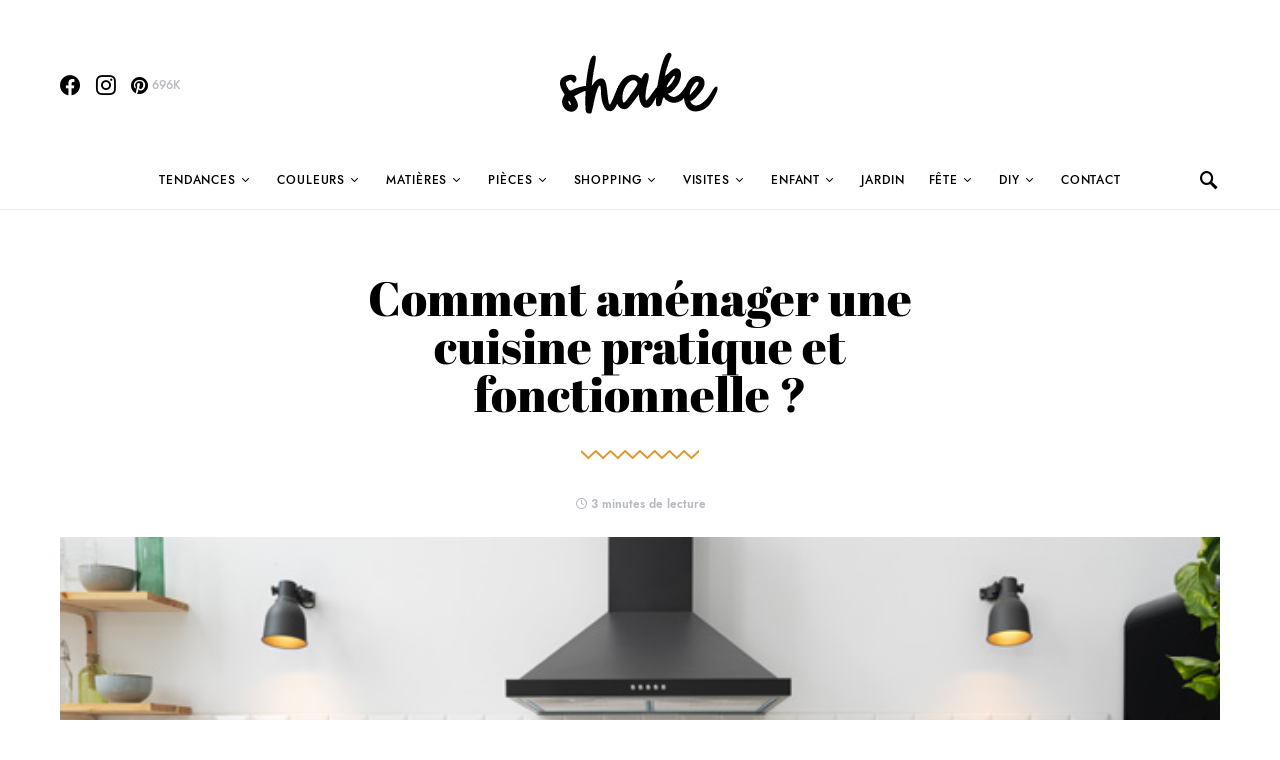

--- FILE ---
content_type: text/html; charset=utf-8
request_url: https://www.google.com/recaptcha/api2/aframe
body_size: 269
content:
<!DOCTYPE HTML><html><head><meta http-equiv="content-type" content="text/html; charset=UTF-8"></head><body><script nonce="x8Edc-DN9jhT-YlXQMqHjQ">/** Anti-fraud and anti-abuse applications only. See google.com/recaptcha */ try{var clients={'sodar':'https://pagead2.googlesyndication.com/pagead/sodar?'};window.addEventListener("message",function(a){try{if(a.source===window.parent){var b=JSON.parse(a.data);var c=clients[b['id']];if(c){var d=document.createElement('img');d.src=c+b['params']+'&rc='+(localStorage.getItem("rc::a")?sessionStorage.getItem("rc::b"):"");window.document.body.appendChild(d);sessionStorage.setItem("rc::e",parseInt(sessionStorage.getItem("rc::e")||0)+1);localStorage.setItem("rc::h",'1769354478735');}}}catch(b){}});window.parent.postMessage("_grecaptcha_ready", "*");}catch(b){}</script></body></html>